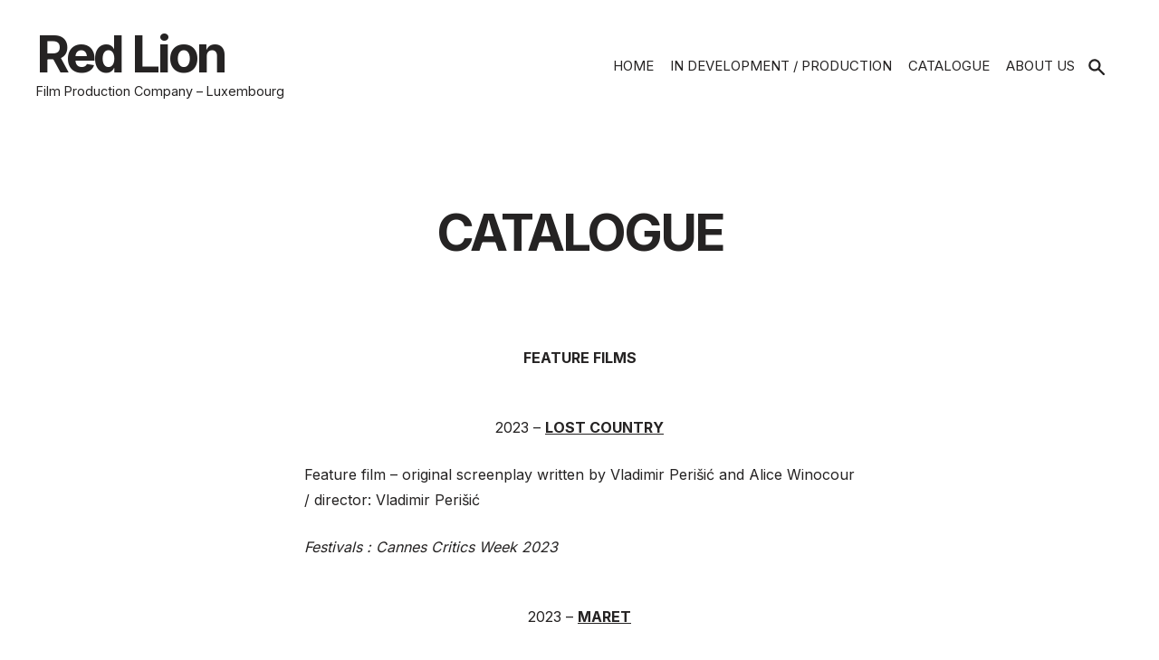

--- FILE ---
content_type: text/html; charset=UTF-8
request_url: http://redlionlux.com/les-films/
body_size: 18790
content:
<!doctype html>
<html lang="fr-FR">
<head>
	<meta charset="UTF-8">
	<meta name="viewport" content="width=device-width, initial-scale=1">
	<link rel="profile" href="https://gmpg.org/xfn/11">
	<title>CATALOGUE &#8211; Red Lion</title>
<meta name='robots' content='max-image-preview:large' />
<link rel='dns-prefetch' href='//fonts.googleapis.com' />
<link rel="alternate" type="application/rss+xml" title="Red Lion &raquo; Flux" href="http://redlionlux.com/feed/" />
<link rel="alternate" type="application/rss+xml" title="Red Lion &raquo; Flux des commentaires" href="http://redlionlux.com/comments/feed/" />
<link rel="alternate" title="oEmbed (JSON)" type="application/json+oembed" href="http://redlionlux.com/wp-json/oembed/1.0/embed?url=http%3A%2F%2Fredlionlux.com%2Fles-films%2F" />
<link rel="alternate" title="oEmbed (XML)" type="text/xml+oembed" href="http://redlionlux.com/wp-json/oembed/1.0/embed?url=http%3A%2F%2Fredlionlux.com%2Fles-films%2F&#038;format=xml" />
<style id='wp-img-auto-sizes-contain-inline-css'>
img:is([sizes=auto i],[sizes^="auto," i]){contain-intrinsic-size:3000px 1500px}
/*# sourceURL=wp-img-auto-sizes-contain-inline-css */
</style>
<style id='wp-emoji-styles-inline-css'>

	img.wp-smiley, img.emoji {
		display: inline !important;
		border: none !important;
		box-shadow: none !important;
		height: 1em !important;
		width: 1em !important;
		margin: 0 0.07em !important;
		vertical-align: -0.1em !important;
		background: none !important;
		padding: 0 !important;
	}
/*# sourceURL=wp-emoji-styles-inline-css */
</style>
<style id='wp-block-library-inline-css'>
:root{--wp-block-synced-color:#7a00df;--wp-block-synced-color--rgb:122,0,223;--wp-bound-block-color:var(--wp-block-synced-color);--wp-editor-canvas-background:#ddd;--wp-admin-theme-color:#007cba;--wp-admin-theme-color--rgb:0,124,186;--wp-admin-theme-color-darker-10:#006ba1;--wp-admin-theme-color-darker-10--rgb:0,107,160.5;--wp-admin-theme-color-darker-20:#005a87;--wp-admin-theme-color-darker-20--rgb:0,90,135;--wp-admin-border-width-focus:2px}@media (min-resolution:192dpi){:root{--wp-admin-border-width-focus:1.5px}}.wp-element-button{cursor:pointer}:root .has-very-light-gray-background-color{background-color:#eee}:root .has-very-dark-gray-background-color{background-color:#313131}:root .has-very-light-gray-color{color:#eee}:root .has-very-dark-gray-color{color:#313131}:root .has-vivid-green-cyan-to-vivid-cyan-blue-gradient-background{background:linear-gradient(135deg,#00d084,#0693e3)}:root .has-purple-crush-gradient-background{background:linear-gradient(135deg,#34e2e4,#4721fb 50%,#ab1dfe)}:root .has-hazy-dawn-gradient-background{background:linear-gradient(135deg,#faaca8,#dad0ec)}:root .has-subdued-olive-gradient-background{background:linear-gradient(135deg,#fafae1,#67a671)}:root .has-atomic-cream-gradient-background{background:linear-gradient(135deg,#fdd79a,#004a59)}:root .has-nightshade-gradient-background{background:linear-gradient(135deg,#330968,#31cdcf)}:root .has-midnight-gradient-background{background:linear-gradient(135deg,#020381,#2874fc)}:root{--wp--preset--font-size--normal:16px;--wp--preset--font-size--huge:42px}.has-regular-font-size{font-size:1em}.has-larger-font-size{font-size:2.625em}.has-normal-font-size{font-size:var(--wp--preset--font-size--normal)}.has-huge-font-size{font-size:var(--wp--preset--font-size--huge)}.has-text-align-center{text-align:center}.has-text-align-left{text-align:left}.has-text-align-right{text-align:right}.has-fit-text{white-space:nowrap!important}#end-resizable-editor-section{display:none}.aligncenter{clear:both}.items-justified-left{justify-content:flex-start}.items-justified-center{justify-content:center}.items-justified-right{justify-content:flex-end}.items-justified-space-between{justify-content:space-between}.screen-reader-text{border:0;clip-path:inset(50%);height:1px;margin:-1px;overflow:hidden;padding:0;position:absolute;width:1px;word-wrap:normal!important}.screen-reader-text:focus{background-color:#ddd;clip-path:none;color:#444;display:block;font-size:1em;height:auto;left:5px;line-height:normal;padding:15px 23px 14px;text-decoration:none;top:5px;width:auto;z-index:100000}html :where(.has-border-color){border-style:solid}html :where([style*=border-top-color]){border-top-style:solid}html :where([style*=border-right-color]){border-right-style:solid}html :where([style*=border-bottom-color]){border-bottom-style:solid}html :where([style*=border-left-color]){border-left-style:solid}html :where([style*=border-width]){border-style:solid}html :where([style*=border-top-width]){border-top-style:solid}html :where([style*=border-right-width]){border-right-style:solid}html :where([style*=border-bottom-width]){border-bottom-style:solid}html :where([style*=border-left-width]){border-left-style:solid}html :where(img[class*=wp-image-]){height:auto;max-width:100%}:where(figure){margin:0 0 1em}html :where(.is-position-sticky){--wp-admin--admin-bar--position-offset:var(--wp-admin--admin-bar--height,0px)}@media screen and (max-width:600px){html :where(.is-position-sticky){--wp-admin--admin-bar--position-offset:0px}}

/*# sourceURL=wp-block-library-inline-css */
</style><style id='wp-block-image-inline-css'>
.wp-block-image>a,.wp-block-image>figure>a{display:inline-block}.wp-block-image img{box-sizing:border-box;height:auto;max-width:100%;vertical-align:bottom}@media not (prefers-reduced-motion){.wp-block-image img.hide{visibility:hidden}.wp-block-image img.show{animation:show-content-image .4s}}.wp-block-image[style*=border-radius] img,.wp-block-image[style*=border-radius]>a{border-radius:inherit}.wp-block-image.has-custom-border img{box-sizing:border-box}.wp-block-image.aligncenter{text-align:center}.wp-block-image.alignfull>a,.wp-block-image.alignwide>a{width:100%}.wp-block-image.alignfull img,.wp-block-image.alignwide img{height:auto;width:100%}.wp-block-image .aligncenter,.wp-block-image .alignleft,.wp-block-image .alignright,.wp-block-image.aligncenter,.wp-block-image.alignleft,.wp-block-image.alignright{display:table}.wp-block-image .aligncenter>figcaption,.wp-block-image .alignleft>figcaption,.wp-block-image .alignright>figcaption,.wp-block-image.aligncenter>figcaption,.wp-block-image.alignleft>figcaption,.wp-block-image.alignright>figcaption{caption-side:bottom;display:table-caption}.wp-block-image .alignleft{float:left;margin:.5em 1em .5em 0}.wp-block-image .alignright{float:right;margin:.5em 0 .5em 1em}.wp-block-image .aligncenter{margin-left:auto;margin-right:auto}.wp-block-image :where(figcaption){margin-bottom:1em;margin-top:.5em}.wp-block-image.is-style-circle-mask img{border-radius:9999px}@supports ((-webkit-mask-image:none) or (mask-image:none)) or (-webkit-mask-image:none){.wp-block-image.is-style-circle-mask img{border-radius:0;-webkit-mask-image:url('data:image/svg+xml;utf8,<svg viewBox="0 0 100 100" xmlns="http://www.w3.org/2000/svg"><circle cx="50" cy="50" r="50"/></svg>');mask-image:url('data:image/svg+xml;utf8,<svg viewBox="0 0 100 100" xmlns="http://www.w3.org/2000/svg"><circle cx="50" cy="50" r="50"/></svg>');mask-mode:alpha;-webkit-mask-position:center;mask-position:center;-webkit-mask-repeat:no-repeat;mask-repeat:no-repeat;-webkit-mask-size:contain;mask-size:contain}}:root :where(.wp-block-image.is-style-rounded img,.wp-block-image .is-style-rounded img){border-radius:9999px}.wp-block-image figure{margin:0}.wp-lightbox-container{display:flex;flex-direction:column;position:relative}.wp-lightbox-container img{cursor:zoom-in}.wp-lightbox-container img:hover+button{opacity:1}.wp-lightbox-container button{align-items:center;backdrop-filter:blur(16px) saturate(180%);background-color:#5a5a5a40;border:none;border-radius:4px;cursor:zoom-in;display:flex;height:20px;justify-content:center;opacity:0;padding:0;position:absolute;right:16px;text-align:center;top:16px;width:20px;z-index:100}@media not (prefers-reduced-motion){.wp-lightbox-container button{transition:opacity .2s ease}}.wp-lightbox-container button:focus-visible{outline:3px auto #5a5a5a40;outline:3px auto -webkit-focus-ring-color;outline-offset:3px}.wp-lightbox-container button:hover{cursor:pointer;opacity:1}.wp-lightbox-container button:focus{opacity:1}.wp-lightbox-container button:focus,.wp-lightbox-container button:hover,.wp-lightbox-container button:not(:hover):not(:active):not(.has-background){background-color:#5a5a5a40;border:none}.wp-lightbox-overlay{box-sizing:border-box;cursor:zoom-out;height:100vh;left:0;overflow:hidden;position:fixed;top:0;visibility:hidden;width:100%;z-index:100000}.wp-lightbox-overlay .close-button{align-items:center;cursor:pointer;display:flex;justify-content:center;min-height:40px;min-width:40px;padding:0;position:absolute;right:calc(env(safe-area-inset-right) + 16px);top:calc(env(safe-area-inset-top) + 16px);z-index:5000000}.wp-lightbox-overlay .close-button:focus,.wp-lightbox-overlay .close-button:hover,.wp-lightbox-overlay .close-button:not(:hover):not(:active):not(.has-background){background:none;border:none}.wp-lightbox-overlay .lightbox-image-container{height:var(--wp--lightbox-container-height);left:50%;overflow:hidden;position:absolute;top:50%;transform:translate(-50%,-50%);transform-origin:top left;width:var(--wp--lightbox-container-width);z-index:9999999999}.wp-lightbox-overlay .wp-block-image{align-items:center;box-sizing:border-box;display:flex;height:100%;justify-content:center;margin:0;position:relative;transform-origin:0 0;width:100%;z-index:3000000}.wp-lightbox-overlay .wp-block-image img{height:var(--wp--lightbox-image-height);min-height:var(--wp--lightbox-image-height);min-width:var(--wp--lightbox-image-width);width:var(--wp--lightbox-image-width)}.wp-lightbox-overlay .wp-block-image figcaption{display:none}.wp-lightbox-overlay button{background:none;border:none}.wp-lightbox-overlay .scrim{background-color:#fff;height:100%;opacity:.9;position:absolute;width:100%;z-index:2000000}.wp-lightbox-overlay.active{visibility:visible}@media not (prefers-reduced-motion){.wp-lightbox-overlay.active{animation:turn-on-visibility .25s both}.wp-lightbox-overlay.active img{animation:turn-on-visibility .35s both}.wp-lightbox-overlay.show-closing-animation:not(.active){animation:turn-off-visibility .35s both}.wp-lightbox-overlay.show-closing-animation:not(.active) img{animation:turn-off-visibility .25s both}.wp-lightbox-overlay.zoom.active{animation:none;opacity:1;visibility:visible}.wp-lightbox-overlay.zoom.active .lightbox-image-container{animation:lightbox-zoom-in .4s}.wp-lightbox-overlay.zoom.active .lightbox-image-container img{animation:none}.wp-lightbox-overlay.zoom.active .scrim{animation:turn-on-visibility .4s forwards}.wp-lightbox-overlay.zoom.show-closing-animation:not(.active){animation:none}.wp-lightbox-overlay.zoom.show-closing-animation:not(.active) .lightbox-image-container{animation:lightbox-zoom-out .4s}.wp-lightbox-overlay.zoom.show-closing-animation:not(.active) .lightbox-image-container img{animation:none}.wp-lightbox-overlay.zoom.show-closing-animation:not(.active) .scrim{animation:turn-off-visibility .4s forwards}}@keyframes show-content-image{0%{visibility:hidden}99%{visibility:hidden}to{visibility:visible}}@keyframes turn-on-visibility{0%{opacity:0}to{opacity:1}}@keyframes turn-off-visibility{0%{opacity:1;visibility:visible}99%{opacity:0;visibility:visible}to{opacity:0;visibility:hidden}}@keyframes lightbox-zoom-in{0%{transform:translate(calc((-100vw + var(--wp--lightbox-scrollbar-width))/2 + var(--wp--lightbox-initial-left-position)),calc(-50vh + var(--wp--lightbox-initial-top-position))) scale(var(--wp--lightbox-scale))}to{transform:translate(-50%,-50%) scale(1)}}@keyframes lightbox-zoom-out{0%{transform:translate(-50%,-50%) scale(1);visibility:visible}99%{visibility:visible}to{transform:translate(calc((-100vw + var(--wp--lightbox-scrollbar-width))/2 + var(--wp--lightbox-initial-left-position)),calc(-50vh + var(--wp--lightbox-initial-top-position))) scale(var(--wp--lightbox-scale));visibility:hidden}}
/*# sourceURL=http://redlionlux.com/wp-includes/blocks/image/style.min.css */
</style>
<style id='wp-block-image-theme-inline-css'>
:root :where(.wp-block-image figcaption){color:#555;font-size:13px;text-align:center}.is-dark-theme :root :where(.wp-block-image figcaption){color:#ffffffa6}.wp-block-image{margin:0 0 1em}
/*# sourceURL=http://redlionlux.com/wp-includes/blocks/image/theme.min.css */
</style>
<style id='wp-block-embed-inline-css'>
.wp-block-embed.alignleft,.wp-block-embed.alignright,.wp-block[data-align=left]>[data-type="core/embed"],.wp-block[data-align=right]>[data-type="core/embed"]{max-width:360px;width:100%}.wp-block-embed.alignleft .wp-block-embed__wrapper,.wp-block-embed.alignright .wp-block-embed__wrapper,.wp-block[data-align=left]>[data-type="core/embed"] .wp-block-embed__wrapper,.wp-block[data-align=right]>[data-type="core/embed"] .wp-block-embed__wrapper{min-width:280px}.wp-block-cover .wp-block-embed{min-height:240px;min-width:320px}.wp-block-embed{overflow-wrap:break-word}.wp-block-embed :where(figcaption){margin-bottom:1em;margin-top:.5em}.wp-block-embed iframe{max-width:100%}.wp-block-embed__wrapper{position:relative}.wp-embed-responsive .wp-has-aspect-ratio .wp-block-embed__wrapper:before{content:"";display:block;padding-top:50%}.wp-embed-responsive .wp-has-aspect-ratio iframe{bottom:0;height:100%;left:0;position:absolute;right:0;top:0;width:100%}.wp-embed-responsive .wp-embed-aspect-21-9 .wp-block-embed__wrapper:before{padding-top:42.85%}.wp-embed-responsive .wp-embed-aspect-18-9 .wp-block-embed__wrapper:before{padding-top:50%}.wp-embed-responsive .wp-embed-aspect-16-9 .wp-block-embed__wrapper:before{padding-top:56.25%}.wp-embed-responsive .wp-embed-aspect-4-3 .wp-block-embed__wrapper:before{padding-top:75%}.wp-embed-responsive .wp-embed-aspect-1-1 .wp-block-embed__wrapper:before{padding-top:100%}.wp-embed-responsive .wp-embed-aspect-9-16 .wp-block-embed__wrapper:before{padding-top:177.77%}.wp-embed-responsive .wp-embed-aspect-1-2 .wp-block-embed__wrapper:before{padding-top:200%}
/*# sourceURL=http://redlionlux.com/wp-includes/blocks/embed/style.min.css */
</style>
<style id='wp-block-embed-theme-inline-css'>
.wp-block-embed :where(figcaption){color:#555;font-size:13px;text-align:center}.is-dark-theme .wp-block-embed :where(figcaption){color:#ffffffa6}.wp-block-embed{margin:0 0 1em}
/*# sourceURL=http://redlionlux.com/wp-includes/blocks/embed/theme.min.css */
</style>
<style id='wp-block-paragraph-inline-css'>
.is-small-text{font-size:.875em}.is-regular-text{font-size:1em}.is-large-text{font-size:2.25em}.is-larger-text{font-size:3em}.has-drop-cap:not(:focus):first-letter{float:left;font-size:8.4em;font-style:normal;font-weight:100;line-height:.68;margin:.05em .1em 0 0;text-transform:uppercase}body.rtl .has-drop-cap:not(:focus):first-letter{float:none;margin-left:.1em}p.has-drop-cap.has-background{overflow:hidden}:root :where(p.has-background){padding:1.25em 2.375em}:where(p.has-text-color:not(.has-link-color)) a{color:inherit}p.has-text-align-left[style*="writing-mode:vertical-lr"],p.has-text-align-right[style*="writing-mode:vertical-rl"]{rotate:180deg}
/*# sourceURL=http://redlionlux.com/wp-includes/blocks/paragraph/style.min.css */
</style>
<style id='wp-block-separator-inline-css'>
@charset "UTF-8";.wp-block-separator{border:none;border-top:2px solid}:root :where(.wp-block-separator.is-style-dots){height:auto;line-height:1;text-align:center}:root :where(.wp-block-separator.is-style-dots):before{color:currentColor;content:"···";font-family:serif;font-size:1.5em;letter-spacing:2em;padding-left:2em}.wp-block-separator.is-style-dots{background:none!important;border:none!important}
/*# sourceURL=http://redlionlux.com/wp-includes/blocks/separator/style.min.css */
</style>
<style id='wp-block-separator-theme-inline-css'>
.wp-block-separator.has-css-opacity{opacity:.4}.wp-block-separator{border:none;border-bottom:2px solid;margin-left:auto;margin-right:auto}.wp-block-separator.has-alpha-channel-opacity{opacity:1}.wp-block-separator:not(.is-style-wide):not(.is-style-dots){width:100px}.wp-block-separator.has-background:not(.is-style-dots){border-bottom:none;height:1px}.wp-block-separator.has-background:not(.is-style-wide):not(.is-style-dots){height:2px}
/*# sourceURL=http://redlionlux.com/wp-includes/blocks/separator/theme.min.css */
</style>
<style id='wp-block-social-links-inline-css'>
.wp-block-social-links{background:none;box-sizing:border-box;margin-left:0;padding-left:0;padding-right:0;text-indent:0}.wp-block-social-links .wp-social-link a,.wp-block-social-links .wp-social-link a:hover{border-bottom:0;box-shadow:none;text-decoration:none}.wp-block-social-links .wp-social-link svg{height:1em;width:1em}.wp-block-social-links .wp-social-link span:not(.screen-reader-text){font-size:.65em;margin-left:.5em;margin-right:.5em}.wp-block-social-links.has-small-icon-size{font-size:16px}.wp-block-social-links,.wp-block-social-links.has-normal-icon-size{font-size:24px}.wp-block-social-links.has-large-icon-size{font-size:36px}.wp-block-social-links.has-huge-icon-size{font-size:48px}.wp-block-social-links.aligncenter{display:flex;justify-content:center}.wp-block-social-links.alignright{justify-content:flex-end}.wp-block-social-link{border-radius:9999px;display:block}@media not (prefers-reduced-motion){.wp-block-social-link{transition:transform .1s ease}}.wp-block-social-link{height:auto}.wp-block-social-link a{align-items:center;display:flex;line-height:0}.wp-block-social-link:hover{transform:scale(1.1)}.wp-block-social-links .wp-block-social-link.wp-social-link{display:inline-block;margin:0;padding:0}.wp-block-social-links .wp-block-social-link.wp-social-link .wp-block-social-link-anchor,.wp-block-social-links .wp-block-social-link.wp-social-link .wp-block-social-link-anchor svg,.wp-block-social-links .wp-block-social-link.wp-social-link .wp-block-social-link-anchor:active,.wp-block-social-links .wp-block-social-link.wp-social-link .wp-block-social-link-anchor:hover,.wp-block-social-links .wp-block-social-link.wp-social-link .wp-block-social-link-anchor:visited{color:currentColor;fill:currentColor}:where(.wp-block-social-links:not(.is-style-logos-only)) .wp-social-link{background-color:#f0f0f0;color:#444}:where(.wp-block-social-links:not(.is-style-logos-only)) .wp-social-link-amazon{background-color:#f90;color:#fff}:where(.wp-block-social-links:not(.is-style-logos-only)) .wp-social-link-bandcamp{background-color:#1ea0c3;color:#fff}:where(.wp-block-social-links:not(.is-style-logos-only)) .wp-social-link-behance{background-color:#0757fe;color:#fff}:where(.wp-block-social-links:not(.is-style-logos-only)) .wp-social-link-bluesky{background-color:#0a7aff;color:#fff}:where(.wp-block-social-links:not(.is-style-logos-only)) .wp-social-link-codepen{background-color:#1e1f26;color:#fff}:where(.wp-block-social-links:not(.is-style-logos-only)) .wp-social-link-deviantart{background-color:#02e49b;color:#fff}:where(.wp-block-social-links:not(.is-style-logos-only)) .wp-social-link-discord{background-color:#5865f2;color:#fff}:where(.wp-block-social-links:not(.is-style-logos-only)) .wp-social-link-dribbble{background-color:#e94c89;color:#fff}:where(.wp-block-social-links:not(.is-style-logos-only)) .wp-social-link-dropbox{background-color:#4280ff;color:#fff}:where(.wp-block-social-links:not(.is-style-logos-only)) .wp-social-link-etsy{background-color:#f45800;color:#fff}:where(.wp-block-social-links:not(.is-style-logos-only)) .wp-social-link-facebook{background-color:#0866ff;color:#fff}:where(.wp-block-social-links:not(.is-style-logos-only)) .wp-social-link-fivehundredpx{background-color:#000;color:#fff}:where(.wp-block-social-links:not(.is-style-logos-only)) .wp-social-link-flickr{background-color:#0461dd;color:#fff}:where(.wp-block-social-links:not(.is-style-logos-only)) .wp-social-link-foursquare{background-color:#e65678;color:#fff}:where(.wp-block-social-links:not(.is-style-logos-only)) .wp-social-link-github{background-color:#24292d;color:#fff}:where(.wp-block-social-links:not(.is-style-logos-only)) .wp-social-link-goodreads{background-color:#eceadd;color:#382110}:where(.wp-block-social-links:not(.is-style-logos-only)) .wp-social-link-google{background-color:#ea4434;color:#fff}:where(.wp-block-social-links:not(.is-style-logos-only)) .wp-social-link-gravatar{background-color:#1d4fc4;color:#fff}:where(.wp-block-social-links:not(.is-style-logos-only)) .wp-social-link-instagram{background-color:#f00075;color:#fff}:where(.wp-block-social-links:not(.is-style-logos-only)) .wp-social-link-lastfm{background-color:#e21b24;color:#fff}:where(.wp-block-social-links:not(.is-style-logos-only)) .wp-social-link-linkedin{background-color:#0d66c2;color:#fff}:where(.wp-block-social-links:not(.is-style-logos-only)) .wp-social-link-mastodon{background-color:#3288d4;color:#fff}:where(.wp-block-social-links:not(.is-style-logos-only)) .wp-social-link-medium{background-color:#000;color:#fff}:where(.wp-block-social-links:not(.is-style-logos-only)) .wp-social-link-meetup{background-color:#f6405f;color:#fff}:where(.wp-block-social-links:not(.is-style-logos-only)) .wp-social-link-patreon{background-color:#000;color:#fff}:where(.wp-block-social-links:not(.is-style-logos-only)) .wp-social-link-pinterest{background-color:#e60122;color:#fff}:where(.wp-block-social-links:not(.is-style-logos-only)) .wp-social-link-pocket{background-color:#ef4155;color:#fff}:where(.wp-block-social-links:not(.is-style-logos-only)) .wp-social-link-reddit{background-color:#ff4500;color:#fff}:where(.wp-block-social-links:not(.is-style-logos-only)) .wp-social-link-skype{background-color:#0478d7;color:#fff}:where(.wp-block-social-links:not(.is-style-logos-only)) .wp-social-link-snapchat{background-color:#fefc00;color:#fff;stroke:#000}:where(.wp-block-social-links:not(.is-style-logos-only)) .wp-social-link-soundcloud{background-color:#ff5600;color:#fff}:where(.wp-block-social-links:not(.is-style-logos-only)) .wp-social-link-spotify{background-color:#1bd760;color:#fff}:where(.wp-block-social-links:not(.is-style-logos-only)) .wp-social-link-telegram{background-color:#2aabee;color:#fff}:where(.wp-block-social-links:not(.is-style-logos-only)) .wp-social-link-threads{background-color:#000;color:#fff}:where(.wp-block-social-links:not(.is-style-logos-only)) .wp-social-link-tiktok{background-color:#000;color:#fff}:where(.wp-block-social-links:not(.is-style-logos-only)) .wp-social-link-tumblr{background-color:#011835;color:#fff}:where(.wp-block-social-links:not(.is-style-logos-only)) .wp-social-link-twitch{background-color:#6440a4;color:#fff}:where(.wp-block-social-links:not(.is-style-logos-only)) .wp-social-link-twitter{background-color:#1da1f2;color:#fff}:where(.wp-block-social-links:not(.is-style-logos-only)) .wp-social-link-vimeo{background-color:#1eb7ea;color:#fff}:where(.wp-block-social-links:not(.is-style-logos-only)) .wp-social-link-vk{background-color:#4680c2;color:#fff}:where(.wp-block-social-links:not(.is-style-logos-only)) .wp-social-link-wordpress{background-color:#3499cd;color:#fff}:where(.wp-block-social-links:not(.is-style-logos-only)) .wp-social-link-whatsapp{background-color:#25d366;color:#fff}:where(.wp-block-social-links:not(.is-style-logos-only)) .wp-social-link-x{background-color:#000;color:#fff}:where(.wp-block-social-links:not(.is-style-logos-only)) .wp-social-link-yelp{background-color:#d32422;color:#fff}:where(.wp-block-social-links:not(.is-style-logos-only)) .wp-social-link-youtube{background-color:red;color:#fff}:where(.wp-block-social-links.is-style-logos-only) .wp-social-link{background:none}:where(.wp-block-social-links.is-style-logos-only) .wp-social-link svg{height:1.25em;width:1.25em}:where(.wp-block-social-links.is-style-logos-only) .wp-social-link-amazon{color:#f90}:where(.wp-block-social-links.is-style-logos-only) .wp-social-link-bandcamp{color:#1ea0c3}:where(.wp-block-social-links.is-style-logos-only) .wp-social-link-behance{color:#0757fe}:where(.wp-block-social-links.is-style-logos-only) .wp-social-link-bluesky{color:#0a7aff}:where(.wp-block-social-links.is-style-logos-only) .wp-social-link-codepen{color:#1e1f26}:where(.wp-block-social-links.is-style-logos-only) .wp-social-link-deviantart{color:#02e49b}:where(.wp-block-social-links.is-style-logos-only) .wp-social-link-discord{color:#5865f2}:where(.wp-block-social-links.is-style-logos-only) .wp-social-link-dribbble{color:#e94c89}:where(.wp-block-social-links.is-style-logos-only) .wp-social-link-dropbox{color:#4280ff}:where(.wp-block-social-links.is-style-logos-only) .wp-social-link-etsy{color:#f45800}:where(.wp-block-social-links.is-style-logos-only) .wp-social-link-facebook{color:#0866ff}:where(.wp-block-social-links.is-style-logos-only) .wp-social-link-fivehundredpx{color:#000}:where(.wp-block-social-links.is-style-logos-only) .wp-social-link-flickr{color:#0461dd}:where(.wp-block-social-links.is-style-logos-only) .wp-social-link-foursquare{color:#e65678}:where(.wp-block-social-links.is-style-logos-only) .wp-social-link-github{color:#24292d}:where(.wp-block-social-links.is-style-logos-only) .wp-social-link-goodreads{color:#382110}:where(.wp-block-social-links.is-style-logos-only) .wp-social-link-google{color:#ea4434}:where(.wp-block-social-links.is-style-logos-only) .wp-social-link-gravatar{color:#1d4fc4}:where(.wp-block-social-links.is-style-logos-only) .wp-social-link-instagram{color:#f00075}:where(.wp-block-social-links.is-style-logos-only) .wp-social-link-lastfm{color:#e21b24}:where(.wp-block-social-links.is-style-logos-only) .wp-social-link-linkedin{color:#0d66c2}:where(.wp-block-social-links.is-style-logos-only) .wp-social-link-mastodon{color:#3288d4}:where(.wp-block-social-links.is-style-logos-only) .wp-social-link-medium{color:#000}:where(.wp-block-social-links.is-style-logos-only) .wp-social-link-meetup{color:#f6405f}:where(.wp-block-social-links.is-style-logos-only) .wp-social-link-patreon{color:#000}:where(.wp-block-social-links.is-style-logos-only) .wp-social-link-pinterest{color:#e60122}:where(.wp-block-social-links.is-style-logos-only) .wp-social-link-pocket{color:#ef4155}:where(.wp-block-social-links.is-style-logos-only) .wp-social-link-reddit{color:#ff4500}:where(.wp-block-social-links.is-style-logos-only) .wp-social-link-skype{color:#0478d7}:where(.wp-block-social-links.is-style-logos-only) .wp-social-link-snapchat{color:#fff;stroke:#000}:where(.wp-block-social-links.is-style-logos-only) .wp-social-link-soundcloud{color:#ff5600}:where(.wp-block-social-links.is-style-logos-only) .wp-social-link-spotify{color:#1bd760}:where(.wp-block-social-links.is-style-logos-only) .wp-social-link-telegram{color:#2aabee}:where(.wp-block-social-links.is-style-logos-only) .wp-social-link-threads{color:#000}:where(.wp-block-social-links.is-style-logos-only) .wp-social-link-tiktok{color:#000}:where(.wp-block-social-links.is-style-logos-only) .wp-social-link-tumblr{color:#011835}:where(.wp-block-social-links.is-style-logos-only) .wp-social-link-twitch{color:#6440a4}:where(.wp-block-social-links.is-style-logos-only) .wp-social-link-twitter{color:#1da1f2}:where(.wp-block-social-links.is-style-logos-only) .wp-social-link-vimeo{color:#1eb7ea}:where(.wp-block-social-links.is-style-logos-only) .wp-social-link-vk{color:#4680c2}:where(.wp-block-social-links.is-style-logos-only) .wp-social-link-whatsapp{color:#25d366}:where(.wp-block-social-links.is-style-logos-only) .wp-social-link-wordpress{color:#3499cd}:where(.wp-block-social-links.is-style-logos-only) .wp-social-link-x{color:#000}:where(.wp-block-social-links.is-style-logos-only) .wp-social-link-yelp{color:#d32422}:where(.wp-block-social-links.is-style-logos-only) .wp-social-link-youtube{color:red}.wp-block-social-links.is-style-pill-shape .wp-social-link{width:auto}:root :where(.wp-block-social-links .wp-social-link a){padding:.25em}:root :where(.wp-block-social-links.is-style-logos-only .wp-social-link a){padding:0}:root :where(.wp-block-social-links.is-style-pill-shape .wp-social-link a){padding-left:.6666666667em;padding-right:.6666666667em}.wp-block-social-links:not(.has-icon-color):not(.has-icon-background-color) .wp-social-link-snapchat .wp-block-social-link-label{color:#000}
/*# sourceURL=http://redlionlux.com/wp-includes/blocks/social-links/style.min.css */
</style>
<style id='wp-block-spacer-inline-css'>
.wp-block-spacer{clear:both}
/*# sourceURL=http://redlionlux.com/wp-includes/blocks/spacer/style.min.css */
</style>
<style id='global-styles-inline-css'>
:root{--wp--preset--aspect-ratio--square: 1;--wp--preset--aspect-ratio--4-3: 4/3;--wp--preset--aspect-ratio--3-4: 3/4;--wp--preset--aspect-ratio--3-2: 3/2;--wp--preset--aspect-ratio--2-3: 2/3;--wp--preset--aspect-ratio--16-9: 16/9;--wp--preset--aspect-ratio--9-16: 9/16;--wp--preset--color--black: #000000;--wp--preset--color--cyan-bluish-gray: #abb8c3;--wp--preset--color--white: #ffffff;--wp--preset--color--pale-pink: #f78da7;--wp--preset--color--vivid-red: #cf2e2e;--wp--preset--color--luminous-vivid-orange: #ff6900;--wp--preset--color--luminous-vivid-amber: #fcb900;--wp--preset--color--light-green-cyan: #7bdcb5;--wp--preset--color--vivid-green-cyan: #00d084;--wp--preset--color--pale-cyan-blue: #8ed1fc;--wp--preset--color--vivid-cyan-blue: #0693e3;--wp--preset--color--vivid-purple: #9b51e0;--wp--preset--gradient--vivid-cyan-blue-to-vivid-purple: linear-gradient(135deg,rgb(6,147,227) 0%,rgb(155,81,224) 100%);--wp--preset--gradient--light-green-cyan-to-vivid-green-cyan: linear-gradient(135deg,rgb(122,220,180) 0%,rgb(0,208,130) 100%);--wp--preset--gradient--luminous-vivid-amber-to-luminous-vivid-orange: linear-gradient(135deg,rgb(252,185,0) 0%,rgb(255,105,0) 100%);--wp--preset--gradient--luminous-vivid-orange-to-vivid-red: linear-gradient(135deg,rgb(255,105,0) 0%,rgb(207,46,46) 100%);--wp--preset--gradient--very-light-gray-to-cyan-bluish-gray: linear-gradient(135deg,rgb(238,238,238) 0%,rgb(169,184,195) 100%);--wp--preset--gradient--cool-to-warm-spectrum: linear-gradient(135deg,rgb(74,234,220) 0%,rgb(151,120,209) 20%,rgb(207,42,186) 40%,rgb(238,44,130) 60%,rgb(251,105,98) 80%,rgb(254,248,76) 100%);--wp--preset--gradient--blush-light-purple: linear-gradient(135deg,rgb(255,206,236) 0%,rgb(152,150,240) 100%);--wp--preset--gradient--blush-bordeaux: linear-gradient(135deg,rgb(254,205,165) 0%,rgb(254,45,45) 50%,rgb(107,0,62) 100%);--wp--preset--gradient--luminous-dusk: linear-gradient(135deg,rgb(255,203,112) 0%,rgb(199,81,192) 50%,rgb(65,88,208) 100%);--wp--preset--gradient--pale-ocean: linear-gradient(135deg,rgb(255,245,203) 0%,rgb(182,227,212) 50%,rgb(51,167,181) 100%);--wp--preset--gradient--electric-grass: linear-gradient(135deg,rgb(202,248,128) 0%,rgb(113,206,126) 100%);--wp--preset--gradient--midnight: linear-gradient(135deg,rgb(2,3,129) 0%,rgb(40,116,252) 100%);--wp--preset--font-size--small: 13px;--wp--preset--font-size--medium: 20px;--wp--preset--font-size--large: 36px;--wp--preset--font-size--x-large: 42px;--wp--preset--spacing--20: 0.44rem;--wp--preset--spacing--30: 0.67rem;--wp--preset--spacing--40: 1rem;--wp--preset--spacing--50: 1.5rem;--wp--preset--spacing--60: 2.25rem;--wp--preset--spacing--70: 3.38rem;--wp--preset--spacing--80: 5.06rem;--wp--preset--shadow--natural: 6px 6px 9px rgba(0, 0, 0, 0.2);--wp--preset--shadow--deep: 12px 12px 50px rgba(0, 0, 0, 0.4);--wp--preset--shadow--sharp: 6px 6px 0px rgba(0, 0, 0, 0.2);--wp--preset--shadow--outlined: 6px 6px 0px -3px rgb(255, 255, 255), 6px 6px rgb(0, 0, 0);--wp--preset--shadow--crisp: 6px 6px 0px rgb(0, 0, 0);}:where(.is-layout-flex){gap: 0.5em;}:where(.is-layout-grid){gap: 0.5em;}body .is-layout-flex{display: flex;}.is-layout-flex{flex-wrap: wrap;align-items: center;}.is-layout-flex > :is(*, div){margin: 0;}body .is-layout-grid{display: grid;}.is-layout-grid > :is(*, div){margin: 0;}:where(.wp-block-columns.is-layout-flex){gap: 2em;}:where(.wp-block-columns.is-layout-grid){gap: 2em;}:where(.wp-block-post-template.is-layout-flex){gap: 1.25em;}:where(.wp-block-post-template.is-layout-grid){gap: 1.25em;}.has-black-color{color: var(--wp--preset--color--black) !important;}.has-cyan-bluish-gray-color{color: var(--wp--preset--color--cyan-bluish-gray) !important;}.has-white-color{color: var(--wp--preset--color--white) !important;}.has-pale-pink-color{color: var(--wp--preset--color--pale-pink) !important;}.has-vivid-red-color{color: var(--wp--preset--color--vivid-red) !important;}.has-luminous-vivid-orange-color{color: var(--wp--preset--color--luminous-vivid-orange) !important;}.has-luminous-vivid-amber-color{color: var(--wp--preset--color--luminous-vivid-amber) !important;}.has-light-green-cyan-color{color: var(--wp--preset--color--light-green-cyan) !important;}.has-vivid-green-cyan-color{color: var(--wp--preset--color--vivid-green-cyan) !important;}.has-pale-cyan-blue-color{color: var(--wp--preset--color--pale-cyan-blue) !important;}.has-vivid-cyan-blue-color{color: var(--wp--preset--color--vivid-cyan-blue) !important;}.has-vivid-purple-color{color: var(--wp--preset--color--vivid-purple) !important;}.has-black-background-color{background-color: var(--wp--preset--color--black) !important;}.has-cyan-bluish-gray-background-color{background-color: var(--wp--preset--color--cyan-bluish-gray) !important;}.has-white-background-color{background-color: var(--wp--preset--color--white) !important;}.has-pale-pink-background-color{background-color: var(--wp--preset--color--pale-pink) !important;}.has-vivid-red-background-color{background-color: var(--wp--preset--color--vivid-red) !important;}.has-luminous-vivid-orange-background-color{background-color: var(--wp--preset--color--luminous-vivid-orange) !important;}.has-luminous-vivid-amber-background-color{background-color: var(--wp--preset--color--luminous-vivid-amber) !important;}.has-light-green-cyan-background-color{background-color: var(--wp--preset--color--light-green-cyan) !important;}.has-vivid-green-cyan-background-color{background-color: var(--wp--preset--color--vivid-green-cyan) !important;}.has-pale-cyan-blue-background-color{background-color: var(--wp--preset--color--pale-cyan-blue) !important;}.has-vivid-cyan-blue-background-color{background-color: var(--wp--preset--color--vivid-cyan-blue) !important;}.has-vivid-purple-background-color{background-color: var(--wp--preset--color--vivid-purple) !important;}.has-black-border-color{border-color: var(--wp--preset--color--black) !important;}.has-cyan-bluish-gray-border-color{border-color: var(--wp--preset--color--cyan-bluish-gray) !important;}.has-white-border-color{border-color: var(--wp--preset--color--white) !important;}.has-pale-pink-border-color{border-color: var(--wp--preset--color--pale-pink) !important;}.has-vivid-red-border-color{border-color: var(--wp--preset--color--vivid-red) !important;}.has-luminous-vivid-orange-border-color{border-color: var(--wp--preset--color--luminous-vivid-orange) !important;}.has-luminous-vivid-amber-border-color{border-color: var(--wp--preset--color--luminous-vivid-amber) !important;}.has-light-green-cyan-border-color{border-color: var(--wp--preset--color--light-green-cyan) !important;}.has-vivid-green-cyan-border-color{border-color: var(--wp--preset--color--vivid-green-cyan) !important;}.has-pale-cyan-blue-border-color{border-color: var(--wp--preset--color--pale-cyan-blue) !important;}.has-vivid-cyan-blue-border-color{border-color: var(--wp--preset--color--vivid-cyan-blue) !important;}.has-vivid-purple-border-color{border-color: var(--wp--preset--color--vivid-purple) !important;}.has-vivid-cyan-blue-to-vivid-purple-gradient-background{background: var(--wp--preset--gradient--vivid-cyan-blue-to-vivid-purple) !important;}.has-light-green-cyan-to-vivid-green-cyan-gradient-background{background: var(--wp--preset--gradient--light-green-cyan-to-vivid-green-cyan) !important;}.has-luminous-vivid-amber-to-luminous-vivid-orange-gradient-background{background: var(--wp--preset--gradient--luminous-vivid-amber-to-luminous-vivid-orange) !important;}.has-luminous-vivid-orange-to-vivid-red-gradient-background{background: var(--wp--preset--gradient--luminous-vivid-orange-to-vivid-red) !important;}.has-very-light-gray-to-cyan-bluish-gray-gradient-background{background: var(--wp--preset--gradient--very-light-gray-to-cyan-bluish-gray) !important;}.has-cool-to-warm-spectrum-gradient-background{background: var(--wp--preset--gradient--cool-to-warm-spectrum) !important;}.has-blush-light-purple-gradient-background{background: var(--wp--preset--gradient--blush-light-purple) !important;}.has-blush-bordeaux-gradient-background{background: var(--wp--preset--gradient--blush-bordeaux) !important;}.has-luminous-dusk-gradient-background{background: var(--wp--preset--gradient--luminous-dusk) !important;}.has-pale-ocean-gradient-background{background: var(--wp--preset--gradient--pale-ocean) !important;}.has-electric-grass-gradient-background{background: var(--wp--preset--gradient--electric-grass) !important;}.has-midnight-gradient-background{background: var(--wp--preset--gradient--midnight) !important;}.has-small-font-size{font-size: var(--wp--preset--font-size--small) !important;}.has-medium-font-size{font-size: var(--wp--preset--font-size--medium) !important;}.has-large-font-size{font-size: var(--wp--preset--font-size--large) !important;}.has-x-large-font-size{font-size: var(--wp--preset--font-size--x-large) !important;}
/*# sourceURL=global-styles-inline-css */
</style>

<style id='classic-theme-styles-inline-css'>
/*! This file is auto-generated */
.wp-block-button__link{color:#fff;background-color:#32373c;border-radius:9999px;box-shadow:none;text-decoration:none;padding:calc(.667em + 2px) calc(1.333em + 2px);font-size:1.125em}.wp-block-file__button{background:#32373c;color:#fff;text-decoration:none}
/*# sourceURL=/wp-includes/css/classic-themes.min.css */
</style>
<link rel='stylesheet' id='kiyono_google_fonts-css' href='https://fonts.googleapis.com/css2?family=Inter%3Awght%40300%3B400%3B500%3B700%3B800&#038;display=swap&#038;ver=1.3' media='all' />
<link rel='stylesheet' id='kiyono_style-css' href='http://redlionlux.com/wp-content/themes/kiyono/style.css?ver=1.3' media='all' />
<link rel='stylesheet' id='easy_table_style-css' href='http://redlionlux.com/wp-content/plugins/easy-table/themes/default/style.css?ver=1.8' media='all' />
<link rel="https://api.w.org/" href="http://redlionlux.com/wp-json/" /><link rel="alternate" title="JSON" type="application/json" href="http://redlionlux.com/wp-json/wp/v2/pages/56" /><link rel="EditURI" type="application/rsd+xml" title="RSD" href="http://redlionlux.com/xmlrpc.php?rsd" />
<meta name="generator" content="WordPress 6.9" />
<link rel="canonical" href="http://redlionlux.com/les-films/" />
<link rel='shortlink' href='http://redlionlux.com/?p=56' />

        <script type="text/javascript">
            var jQueryMigrateHelperHasSentDowngrade = false;

			window.onerror = function( msg, url, line, col, error ) {
				// Break out early, do not processing if a downgrade reqeust was already sent.
				if ( jQueryMigrateHelperHasSentDowngrade ) {
					return true;
                }

				var xhr = new XMLHttpRequest();
				var nonce = '3f25d4b6a5';
				var jQueryFunctions = [
					'andSelf',
					'browser',
					'live',
					'boxModel',
					'support.boxModel',
					'size',
					'swap',
					'clean',
					'sub',
                ];
				var match_pattern = /\)\.(.+?) is not a function/;
                var erroredFunction = msg.match( match_pattern );

                // If there was no matching functions, do not try to downgrade.
                if ( null === erroredFunction || typeof erroredFunction !== 'object' || typeof erroredFunction[1] === "undefined" || -1 === jQueryFunctions.indexOf( erroredFunction[1] ) ) {
                    return true;
                }

                // Set that we've now attempted a downgrade request.
                jQueryMigrateHelperHasSentDowngrade = true;

				xhr.open( 'POST', 'http://redlionlux.com/wp-admin/admin-ajax.php' );
				xhr.setRequestHeader( 'Content-Type', 'application/x-www-form-urlencoded' );
				xhr.onload = function () {
					var response,
                        reload = false;

					if ( 200 === xhr.status ) {
                        try {
                        	response = JSON.parse( xhr.response );

                        	reload = response.data.reload;
                        } catch ( e ) {
                        	reload = false;
                        }
                    }

					// Automatically reload the page if a deprecation caused an automatic downgrade, ensure visitors get the best possible experience.
					if ( reload ) {
						location.reload();
                    }
				};

				xhr.send( encodeURI( 'action=jquery-migrate-downgrade-version&_wpnonce=' + nonce ) );

				// Suppress error alerts in older browsers
				return true;
			}
        </script>

		<link rel="icon" href="http://redlionlux.com/wp-content/uploads/2022/05/cropped-Red-Lion_logo_vertical_red_sRGB-32x32.png" sizes="32x32" />
<link rel="icon" href="http://redlionlux.com/wp-content/uploads/2022/05/cropped-Red-Lion_logo_vertical_red_sRGB-192x192.png" sizes="192x192" />
<link rel="apple-touch-icon" href="http://redlionlux.com/wp-content/uploads/2022/05/cropped-Red-Lion_logo_vertical_red_sRGB-180x180.png" />
<meta name="msapplication-TileImage" content="http://redlionlux.com/wp-content/uploads/2022/05/cropped-Red-Lion_logo_vertical_red_sRGB-270x270.png" />

  
</head>

<body class="wp-singular page-template page-template-page-templates page-template-full-width-page page-template-page-templatesfull-width-page-php page page-id-56 wp-theme-kiyono has-search-nav">

	
<div id="page" class="site">

  <a class="skip-link screen-reader-text" href="#primary">
    Aller au contenu  </a>

  
      <header id="masthead" class="site-header">
          <div class="container">


          
<div class="site-branding">



	
		<div class="site-title-and-description">
			<div class="site-title big-title ">
				<a id="site-name"  href="http://redlionlux.com/" rel="home">Red Lion</a>
		</div>
		

				
				<p class="site-description">
					Film Production Company &#8211; Luxembourg				</p>

		</div><!-- .site-title-and-description -->

	
</div><!-- .site-branding -->
            <nav id="site-navigation" class="primary-navigation" role="navigation" aria-label="Menu principal">
      
              

              <div class="menu-button-container">
  <button id="primary-mobile-menu" class="button" aria-controls="primary-menu-list" aria-expanded="false">
  <span class='visuallyhidden'>Bouton de navigation</span>
    <div class="navbar-toggle" title="Menu">
      <div class="bar1"></div>
      <div class="bar2"></div>
      <div class="bar3"></div>
    </div>
  </button>
</div>

<div class="primary-menu-container"><ul id="primary-menu-list" class="menu-wrapper"><li id="menu-item-426" class="menu-item menu-item-type-custom menu-item-object-custom menu-item-home menu-item-426"><a href="http://redlionlux.com">HOME</a></li>
<li id="menu-item-533" class="menu-item menu-item-type-post_type menu-item-object-page menu-item-533"><a href="http://redlionlux.com/in-development-production/">IN DEVELOPMENT / PRODUCTION</a></li>
<li id="menu-item-445" class="menu-item menu-item-type-post_type menu-item-object-page current-menu-item page_item page-item-56 current_page_item menu-item-445"><a href="http://redlionlux.com/les-films/" aria-current="page">CATALOGUE</a></li>
<li id="menu-item-14" class="menu-item menu-item-type-post_type menu-item-object-page menu-item-14"><a href="http://redlionlux.com/la-societe/">ABOUT US</a></li>
</ul></div>
</nav><!-- #site-navigation -->

                
                  <button id="btn" class="searchDialogBtn" type="button" value="Ouvrir la recherche" aria-expanded="false" >
                      <span class="visuallyhidden">Ouvrir la recherche</span>
                      <svg class="svg-icon" width="20" height="20" aria-hidden="true" role="img" focusable="false" xmlns="http://www.w3.org/2000/svg" viewBox="0 0 18 18" fill="currentColor"><path fill-rule="evenodd" d="M8 4a4 4 0 100 8 4 4 0 000-8zM2 8a6 6 0 1110.89 3.476l4.817 4.817a1 1 0 01-1.414 1.414l-4.816-4.816A6 6 0 012 8z" clip-rule="evenodd" /></svg>                  </button> 

                  <div class="dialog" role="dialog">
                      <div class="dialog__window">
                        
<div class="search-form"> 

    <form method="get" id="searchform" class="searchform" action="http://redlionlux.com/">
        
        <label for="search-form-1">
            <span class="visuallyhidden">Rechercher</span>
        </label>
        <input 
            type="search" 
            class="search-field" 
            id="search-form-1" 
            placeholder="Rechercher" 
            value=""
            name="s" 
        />
        <button type="submit" class="search-btn" value="Envoyer la recherche" aria-label="Bouton d‘envoi de la recherche" >
            <span class="visuallyhidden">Envoyer la recherche</span>
            <svg class="svg-icon" width="20" height="20" aria-hidden="true" role="img" focusable="false" xmlns="http://www.w3.org/2000/svg" class="h-6 w-6" fill="none" viewBox="0 0 24 24" stroke="currentColor"><path stroke-linecap="round" stroke-linejoin="round" stroke-width="2" d="M21 21l-6-6m2-5a7 7 0 11-14 0 7 7 0 0114 0z" /></svg>        </button>
       
    </form>

    <button class="search-close button" value="Fermer le formulaire de recherche" aria-label="Fermer le formulaire de recherche" >
        <span class="visuallyhidden">Fermer le formulaire de recherche</span>
        <svg class="svg-icon" width="20" height="20" aria-hidden="true" role="img" focusable="false" xmlns="http://www.w3.org/2000/svg" class="h-5 w-5" viewBox="0 0 20 20" fill="currentColor"><path fill-rule="evenodd" d="M4.293 4.293a1 1 0 011.414 0L10 8.586l4.293-4.293a1 1 0 111.414 1.414L11.414 10l4.293 4.293a1 1 0 01-1.414 1.414L10 11.414l-4.293 4.293a1 1 0 01-1.414-1.414L8.586 10 4.293 5.707a1 1 0 010-1.414z" clip-rule="evenodd" /></svg>    
    </button>

</div>
                    </div>
                    <div class="dialog__mask"></div>
                  </div>

                
            </nav>
          </div>
        </header>  

      
  




<main id="primary" class="site-main" >
  
            <div class="container">
                  </div>
        <article id="post-56" class="post-56 page type-page status-publish hentry">

	
	<header class="entry-header">
    <div class="container text-center">
			<h1 class="entry-title">CATALOGUE</h1>		</div>
	</header>

	<div class="block-container-inner has-text-centered">
		<div class="entry-content">
			
<p class="has-text-align-center"><strong>FEATURE FILMS</strong></p>



<div style="height:9px" aria-hidden="true" class="wp-block-spacer"></div>



<p class="has-text-align-center">2023 &#8211; <a href="http://redlionlux.com/lost-country/"><strong>LOST COUNTRY</strong></a></p>



<p>Feature film – original screenplay written by Vladimir Perišić and Alice Winocour / director: Vladimir Perišić</p>



<p><em>Festivals : Cannes Critics Week 2023</em></p>



<div style="height:9px" aria-hidden="true" class="wp-block-spacer"></div>



<p class="has-text-align-center">2023 &#8211; <a href="http://redlionlux.com/maret/"><strong>MARET</strong></a></p>



<p>Feature film – original screenplay written by Judith Angerbauer and Laura Schroeder / director: Laura Schroeder</p>



<p><em>Festivals : Luxembourg City Film Festival</em> <em>2023</em></p>



<div style="height:9px" aria-hidden="true" class="wp-block-spacer"></div>



<p class="has-text-align-center">2022 &#8211; <a href="http://redlionlux.com/the-invitation/"><strong>THE INVITATION</strong></a></p>



<p>Documentary feature – based upon an idea by Pol Cruchten and Abderrahmane Sissako / writers: Stephan Roelants, Fabrizio Maltese / director: Fabrizio Maltese</p>



<p><em>Festivals : Thessaloniki Documentary Festival</em> <em>2022</em></p>



<div style="height:9px" aria-hidden="true" class="wp-block-spacer"></div>



<p class="has-text-align-center">2017 &#8211; <a href="http://redlionlux.com/barrage/"><strong>BARRAGE</strong></a></p>



<p>Feature film – original screenplay written by Marie Nimier and Laura Schroeder / director: Laura Schroeder</p>



<p>in co-production with Entre Chien et Loup (Belgium)</p>



<p><em>Festivals (selection): Berlinale (Forum) / Germany ; Titanic International Film Festival (Competition) / Hungary ; Bafici (Panorama Families) / Argentina ; Jeonju Interrnational Film Festival (Competition) / South Korea ; New Horizons Film Festival (Discoveries) / Poland ; Raindance Film Festival / UK ; Chicago International Film Festival / USA ; Mumbai IFF / India ; Festival du film francophone (Competition) / Germany ; Cinemania / Canada ; Palm Springs IFF (Awards Buzz) / USA ; Minneapolis St Paul IFF / USA ; Torino IFF / Italy</em></p>



<div style="height:9px" aria-hidden="true" class="wp-block-spacer"></div>



<p class="has-text-align-center">2016 &#8211; <a href="http://redlionlux.com/voices-from-chernobyl/"><strong>VOICES FROM CHERNOBYL</strong></a></p>



<p>Documentary Feature &#8211; based upon the bestseller novel by the Nobel Prize winner Svetlana Alexievich / written and directed by Pol Cruchten</p>



<p>in co-production with KGP (Austria)</p>



<p><em>Awards/Festivals (selection): Best film &amp; Film Critics Award &#8211; Festival de Cinema Ambiental FICA &#8211; Rio / Brazil ; Best film &#8211; Festival du film d’environnement de Paris / France ;&nbsp;Winner Documentary Award – Minneapolis St Paul IFF / USA ; Best Documentary – Lëtzebuerger Filmpräis / Luxembourg ; Internationales Dokumentarfilmfestival München / Germany ; Festival Étonnants Voyageurs de St Malo / France ; Trieste film festival / Italy ; Luxembourg City Film Festival / Luxembourg</em></p>



<div style="height:9px" aria-hidden="true" class="wp-block-spacer"></div>



<p class="has-text-align-center">&nbsp;2015 – <strong>THE ROBBERS</strong></p>



<p>Feature film – based upon the classic play by Friedrich von Schiller / writers: Erick Malabry, Frank Hoffmann / directors: Frank Hoffmann, Pol Cruchten</p>



<p>in co-production with Novak Prod (Belgium) and Coin Film (Germany)</p>



<p><em>Festivals (selection): Max Ophuls Preis Film Festival / Germany ; Luxembourg City Film Festival / Luxembourg</em></p>



<div style="height:9px" aria-hidden="true" class="wp-block-spacer"></div>



<p class="has-text-align-center">2015 – <strong>THE INVENTION OF LOVE</strong></p>



<p>Feature film – writers: Lola Randl, Philipp Pfeiffer / director: Lola Randl</p>



<p>in co-production with Coin Film (Germany)</p>



<p><em>Festivals (selection): Munich Film Festival / Germany ;&nbsp;Zurich Film Festival / Germany</em></p>



<div style="height:9px" aria-hidden="true" class="wp-block-spacer"></div>



<p class="has-text-align-center">2014 – <strong>THE TASTE OF BLUEBERRIES</strong></p>



<p>Feature film – written and directed by Thomas de Thier</p>



<p>in co-production with Novak Film, Umedia (Belgium)</p>



<p><em>Festivals (selection): Festival du film francophone de Namur / Belgium ; EU Film Days / Japan ; European Union FF / Singapore ; Luxembourg City Film Festival / Luxembourg</em></p>



<div style="height:9px" aria-hidden="true" class="wp-block-spacer"></div>



<p class="has-text-align-center">2014 – <strong>THE STRANGE COLOR OF YOUR BODY’S TEARS</strong></p>



<p>Feature film – written and directed by Hélène Cattet and Bruno Forzani</p>



<p>in co-production with Anonymes Film (Belgium), Epidemic, Tobina Film (France)</p>



<p><em>Festivals (selection): Locarno IFF (official selection) / Switzerland ;&nbsp;Thessaloniki IFF / Greece ; Toronto IFF / Canada ; AFI Fest 2013 / USA ; Festival international du film fantastique de Gerardmer / France ; Luxembourg City Film Festival / Luxembourg</em></p>



<div style="height:9px" aria-hidden="true" class="wp-block-spacer"></div>



<p class="has-text-align-center">2013 – <strong>NEVER DIE YOUNG</strong></p>



<p>Documentary Feature &#8211; written and directed by Pol Cruchten</p>



<p><em>Awards/Festivals (selection): Best Documentary – Lëtzebuerger Filmpräis / Luxembourg ; Luxembourg City Film Festival / Luxembourg</em></p>



<div style="height:9px" aria-hidden="true" class="wp-block-spacer"></div>



<p class="has-text-align-center">&nbsp;2013 – <strong>LOVE ETERNAL</strong></p>



<p>Feature film &#8211; based upon the novel by Kei Ōishi / written and directed by Brendan Muldowney</p>



<p>in co-production with SP Films (Ireland)</p>



<p><em>Festivals (selection): Busan FF / South Korea ;&nbsp;Paris IFF / France ; CPH:PIX / Denmark ; Galway Film Fleeadh / Ireland ; Fantasy Filmfest / Germany ; Athens FF / Greece ; Sidney FF / Australia</em></p>



<div style="height:9px" aria-hidden="true" class="wp-block-spacer"></div>



<p class="has-text-align-center">2013 &#8211; <strong>BROTHERHOOD OF TEARS</strong></p>



<p>Feature film – writers: Jean-Baptiste Andrea, Gael Malry / director: Jean-Baptiste Andrea</p>



<p>in co-production with Full House (France), Saga Film (Belgium)</p>



<p><em>Festivals (selection): Newport Beach IFF / USA ; Fantasy FF / Germany ; Denver IFF / USA ; Bengaluru IFF / India ; Festival du film français d’Helvétie de Bienne / Switzerland</em></p>



<div style="height:9px" aria-hidden="true" class="wp-block-spacer"></div>



<p class="has-text-align-center">2012 &#8211; <strong>SWEETHEART COME</strong></p>



<p>Documentary Feature &#8211; written and directed by Jacques Molitor</p>



<p><em>Festivals: Festival International du Film Francophone de Namur / Belgium ;&nbsp;Luxembourg City FF / Luxembourg</em></p>



<div style="height:9px" aria-hidden="true" class="wp-block-spacer"></div>



<p class="has-text-align-center">2011 &#8211; <strong>WE MIGHT AS WELL FAIL</strong></p>



<p>Documentary Feature &#8211; written and directed by Govinda Van Maele</p>



<p>Festivals: <em>Luxembourg City FF / Luxembourg</em></p>



<div style="height:9px" aria-hidden="true" class="wp-block-spacer"></div>



<p class="has-text-align-center">2009 &#8211; <strong>DUST</strong></p>



<p>Feature film &#8211; written and directed by Max Jacoby</p>



<p>in co-production with KGP (Austria)</p>



<p><em>Festivals (selection): Busan IFF / South Korea ; Luxembourg City FF / Luxembourg ; CPH:PIX / Denmark ; Diagonale Graz / Austria ; Tallahassee FF / USA</em></p>



<div style="height:9px" aria-hidden="true" class="wp-block-spacer"></div>



<p class="has-text-align-center">2008 &#8211; <strong>UNIVERSALOVE</strong></p>



<p>Feature film – writers: Thomas Woschitz, Andrea Piva / director: Thomas Woschitz</p>



<p>in co-production with KGP (Austria), Art &amp; Popcorn (Serbia)</p>



<p><em>Festivals (selection): Toronto IFF / Canada ;&nbsp;Berlinale / Germany ; Festival du nouveau cinema de Montréal / Canada ; Max Ophuls Preis Festival / Germany ; Trieste FF / Italy</em></p>



<div style="height:9px" aria-hidden="true" class="wp-block-spacer"></div>



<p class="has-text-align-center">2006 – <strong>LITTLE SECRETS</strong></p>



<p>Feature film &#8211; based upon the novel by Jhemp Hoscheid / written by Viviane Thill, François Dupeyron, Pol Cruchten / directed by Pol Cruchten</p>



<p>in co-production with Amour Fou (Austria)</p>



<p><em>Festivals (selection): Ottawa European Union FF / Canada ; Vancouver European Union FF / Canada</em></p>



<div style="height:9px" aria-hidden="true" class="wp-block-spacer"></div>



<p class="has-text-align-center">2003 – <strong>BOYS ON THE RUN</strong></p>



<p>Feature film &#8211; based upon a story by Randall Fontana / written by Frank Feitler / directed by Pol Cruchten</p>



<p>in co-production with Quinta Communications (France)</p>



<div style="height:75px" aria-hidden="true" class="wp-block-spacer"></div>



<p class="has-text-align-center"><strong>SHORTS</strong></p>



<div style="height:9px" aria-hidden="true" class="wp-block-spacer"></div>



<p class="has-text-align-center">2023 &#8211; <strong><a href="http://redlionlux.com/date-night/">DATE NIGHT</a></strong></p>



<p>Short film – original story written by Gintare Parulyte / director: Gintare Parulyte</p>



<p><em>Festivals (selection): Luxembourg City Film Festival</em></p>



<div style="height:9px" aria-hidden="true" class="wp-block-spacer"></div>



<p class="has-text-align-center">2022 &#8211; <a href="http://redlionlux.com/and-he-said-yes/"><strong>AND HE SAID YES!</strong></a></p>



<p>Short film – original story written by Gintare Parulyte / director: Gintare Parulyte</p>



<p><em>Festivals (selection): Luxembourg City Film Festival</em></p>



<div style="height:9px" aria-hidden="true" class="wp-block-spacer"></div>



<p class="has-text-align-center">2019 &#8211; <a href="http://redlionlux.com/is-that-like-your-real-job/"><strong>IS THAT, LIKE, YOUR REAL JOB?</strong></a></p>



<p>Short film – written and directed by Gintare Parulyte</p>



<p><em>Festivals (selection) : CinEast / Luxembourg ; Europe Now Film Festival &#8211; Reykjavik / Iceland ; Un festival c’est trop court &#8211; Nice / France ; Litauisches Kino Goes Berlin / Germany</em>&nbsp;</p>



<div style="height:9px" aria-hidden="true" class="wp-block-spacer"></div>



<p class="has-text-align-center">2019 &#8211; <a href="http://redlionlux.com/do-you-also-feel-a-tingle/"><strong>DO YOU ALSO FEEL A TINGLE?</strong></a></p>



<p>Short film – written and directed by Lucía Valverde</p>



<p><em>Awards/Festivals (selection): Best short directed by a woman Festival L’alfas del Pi / Spain ; Best short Sanfernancine / Spain ; 2<sup>nd</sup> Prize for best short film FCISO Festival de Cinema Sociale de Castilla La Mancha / Spain ; Luxembourg City Film Festival / Luxembourg</em></p>



<div style="height:9px" aria-hidden="true" class="wp-block-spacer"></div>



<p class="has-text-align-center">2018 &#8211; <strong>THE FAMILY WHO HID IN THE CELLAR</strong></p>



<p>Short film &#8211; written and directed by Ayshea Halliwell</p>



<p><em>Festivals (selection): Luxembourg City Film Festival / Luxembourg ; Independent Days IFF Karlsruhe / Germany</em></p>



<div style="height:9px" aria-hidden="true" class="wp-block-spacer"></div>



<p class="has-text-align-center">2015 &#8211; <strong>LE MIROIR DES APPARENCES</strong></p>



<p>Short film &#8211; written and directed by Serge Wolfsperger</p>



<p><em>Luxembourg City Film Festival / Luxembourg</em></p>



<div style="height:9px" aria-hidden="true" class="wp-block-spacer"></div>



<p class="has-text-align-center">2014 &#8211; <strong>LA MISÈRE</strong></p>



<p>Short film &#8211; written by Miriana Mislov / directed by Thierry Guitard &amp; Philip Krieps</p>



<p><em>Ciné-rencontres de Prades / France</em></p>



<div style="height:9px" aria-hidden="true" class="wp-block-spacer"></div>



<p class="has-text-align-center">2014 &#8211; <strong>D. A REPRODUCTION</strong></p>



<p>Short film &#8211; written and directed by Anne Simon</p>



<p><em>Luxembourg City Film Festival / Luxembourg</em></p>



<div style="height:9px" aria-hidden="true" class="wp-block-spacer"></div>



<p class="has-text-align-center">2014 &#8211; <strong>ELDERLY SPRING</strong></p>



<p>Short film &#8211; written and directed by Pierre Hansen</p>



<p><em>Festivals: Luxembourg City Film Festival / Luxembourg ; Asiana ISFF / South Korea</em></p>



<div style="height:9px" aria-hidden="true" class="wp-block-spacer"></div>



<p class="has-text-align-center">2012 &#8211; <strong>YOU GO AHEAD</strong></p>



<p>Short film &#8211; written and directed by Govinda Van Maele</p>



<p><em>Festivals (selection): TISFEST Istanbul / Turkey ; Festival of New Filmmakers Larissa / Greece ; Tampere IFF / Finland ; Luxembourg City Film Festival / Luxembourg ; Aesthetica SFF York / UK</em></p>



<div style="height:9px" aria-hidden="true" class="wp-block-spacer"></div>



<p class="has-text-align-center">2012 &#8211; <strong>A DAY IN THE OPEN</strong></p>



<p>Short film &#8211; written and directed by Govinda Van Maele</p>



<p><em>Awards/Festivals (selection): Best Short Film – Lëtzebuerger Filmpräis / Luxembourg ;&nbsp;Jury Award &#8211; Bueu ISFF / Spain Luxembourg City Film Festival / Luxembourg ; Un festival c’est trop court &#8211; Nice / France ; Winthertur ISFF / Switzerland ; Entrevues de Belfort / France</em></p>



<div style="height:9px" aria-hidden="true" class="wp-block-spacer"></div>



<p class="has-text-align-center">2011 &#8211; <strong>DOUBLE SAUT</strong></p>



<p>Short film &#8211; written and directed by Laura Schroeder</p>



<p><em>Luxembourg City Film Festival / Luxembourg</em></p>



<div style="height:9px" aria-hidden="true" class="wp-block-spacer"></div>



<p class="has-text-align-center">2011 &#8211; <strong>IBIJAZI</strong></p>



<p>Short film &#8211; written and directed by Luc Feit</p>



<p><em>Luxembourg City Film Festival / Luxembourg</em></p>



<div style="height:9px" aria-hidden="true" class="wp-block-spacer"></div>



<p class="has-text-align-center">2009 &#8211; <strong>PIDO PERDÓN</strong></p>



<p>Short film &#8211; written and directed by Sascha Heyar</p>



<p><em>Festivals (selection): Pucheon IFFF / South Korea ; Motelx &#8211; Lisbon / Portugal</em></p>



<div style="height:9px" aria-hidden="true" class="wp-block-spacer"></div>



<p class="has-text-align-center">2008 &#8211; <strong>SENTEURS</strong></p>



<p>Short film &#8211; written and directed by Laura Schroeder</p>



<p><em>Festivals (selection): Cinema Tout Ecran &#8211; Geneve / Switzerland ;&nbsp;Bilbao Zinegoak / Spain ; IYFF Saint Petersbourg / Russia ; Inside Out Festival Toronto / Canada ; IGLFF Torino / Italy</em></p>



<div style="height:9px" aria-hidden="true" class="wp-block-spacer"></div>



<p class="has-text-align-center">2007 &#8211; <strong>JOSH</strong></p>



<p>Short film &#8211; written and directed by Govinda Van Maele</p>



<p><em>Awards/Festivals (selection): Jury Prize &#8211; Festivals tous courts d’Aix-en-Provence / France ; François-Ode Award – Kurzfilmtage Hamburg / Germany ; Vienna Independent Shorts / Austria ; Rencontres cinématographiques Digne-Les-Bains / France ; Festival du court métrage Nice / France</em></p>



<div style="height:9px" aria-hidden="true" class="wp-block-spacer"></div>



<p class="has-text-align-center">2005 &#8211; <strong>NUIT AMÈRE</strong></p>



<p>Short film &#8211; written by Guillaume De Esteban / directed by Pol Cruchten</p>



<div style="height:9px" aria-hidden="true" class="wp-block-spacer"></div>



<p class="has-text-align-center">2005 &#8211; <strong>LE MANIE-TOUT</strong></p>



<p>Short film &#8211; written and directed by Georges Le Piouffle</p>



<div style="height:9px" aria-hidden="true" class="wp-block-spacer"></div>



<p class="has-text-align-center">2003 &#8211; <strong>W</strong></p>



<p>Short film &#8211; written and directed by Luc Feit</p>



<p class="has-text-align-center">&nbsp;</p>



<div style="height:9px" aria-hidden="true" class="wp-block-spacer"></div>



<hr class="wp-block-separator has-alpha-channel-opacity"/>
		</div>
	</div>

	
</article>
          <div class="w-full">
                      </div>

        

</main>


	<aside class="widget-area container">
		<section id="block-5" class="widget widget_block widget_media_image">
<figure class="wp-block-image size-large is-resized"><img loading="lazy" decoding="async" src="http://redlionlux.com/wp-content/uploads/2022/05/Red-Lion_logo_vertical_red_sRGB-819x1024.png" alt="" class="wp-image-395" width="142" height="178" srcset="http://redlionlux.com/wp-content/uploads/2022/05/Red-Lion_logo_vertical_red_sRGB-819x1024.png 819w, http://redlionlux.com/wp-content/uploads/2022/05/Red-Lion_logo_vertical_red_sRGB-240x300.png 240w, http://redlionlux.com/wp-content/uploads/2022/05/Red-Lion_logo_vertical_red_sRGB-768x960.png 768w, http://redlionlux.com/wp-content/uploads/2022/05/Red-Lion_logo_vertical_red_sRGB-1228x1536.png 1228w, http://redlionlux.com/wp-content/uploads/2022/05/Red-Lion_logo_vertical_red_sRGB-1638x2048.png 1638w, http://redlionlux.com/wp-content/uploads/2022/05/Red-Lion_logo_vertical_red_sRGB.png 1660w" sizes="auto, (max-width: 142px) 100vw, 142px" /></figure>
</section><section id="text-2" class="widget widget_text">			<div class="textwidget"><p>16 rue d&rsquo;Alzingen<br />
L- 3397 Roeser<br />
Luxembourg</p>
<p>E-mail :<br />
info@redlionlux.com</p>
</div>
		</section><section id="block-9" class="widget widget_block">
<figure class="wp-block-embed is-type-rich is-provider-twitter wp-block-embed-twitter"><div class="wp-block-embed__wrapper">
<a class="twitter-timeline" data-width="640" data-height="960" data-dnt="true" href="https://twitter.com/RedLionLux?ref_src=twsrc%5Etfw">Tweets by RedLionLux</a><script async src="https://platform.twitter.com/widgets.js" charset="utf-8"></script>
</div></figure>
</section><section id="block-7" class="widget widget_block">
<ul class="wp-block-social-links is-layout-flex wp-block-social-links-is-layout-flex"><li class="wp-social-link wp-social-link-facebook  wp-block-social-link"><a href="https://www.facebook.com/redlionlux" class="wp-block-social-link-anchor"><svg width="24" height="24" viewBox="0 0 24 24" version="1.1" xmlns="http://www.w3.org/2000/svg" aria-hidden="true" focusable="false"><path d="M12 2C6.5 2 2 6.5 2 12c0 5 3.7 9.1 8.4 9.9v-7H7.9V12h2.5V9.8c0-2.5 1.5-3.9 3.8-3.9 1.1 0 2.2.2 2.2.2v2.5h-1.3c-1.2 0-1.6.8-1.6 1.6V12h2.8l-.4 2.9h-2.3v7C18.3 21.1 22 17 22 12c0-5.5-4.5-10-10-10z"></path></svg><span class="wp-block-social-link-label screen-reader-text">Facebook</span></a></li>

<li class="wp-social-link wp-social-link-twitter  wp-block-social-link"><a href="https://twitter.com/RedLionLux" class="wp-block-social-link-anchor"><svg width="24" height="24" viewBox="0 0 24 24" version="1.1" xmlns="http://www.w3.org/2000/svg" aria-hidden="true" focusable="false"><path d="M22.23,5.924c-0.736,0.326-1.527,0.547-2.357,0.646c0.847-0.508,1.498-1.312,1.804-2.27 c-0.793,0.47-1.671,0.812-2.606,0.996C18.324,4.498,17.257,4,16.077,4c-2.266,0-4.103,1.837-4.103,4.103 c0,0.322,0.036,0.635,0.106,0.935C8.67,8.867,5.647,7.234,3.623,4.751C3.27,5.357,3.067,6.062,3.067,6.814 c0,1.424,0.724,2.679,1.825,3.415c-0.673-0.021-1.305-0.206-1.859-0.513c0,0.017,0,0.034,0,0.052c0,1.988,1.414,3.647,3.292,4.023 c-0.344,0.094-0.707,0.144-1.081,0.144c-0.264,0-0.521-0.026-0.772-0.074c0.522,1.63,2.038,2.816,3.833,2.85 c-1.404,1.1-3.174,1.756-5.096,1.756c-0.331,0-0.658-0.019-0.979-0.057c1.816,1.164,3.973,1.843,6.29,1.843 c7.547,0,11.675-6.252,11.675-11.675c0-0.178-0.004-0.355-0.012-0.531C20.985,7.47,21.68,6.747,22.23,5.924z"></path></svg><span class="wp-block-social-link-label screen-reader-text">Twitter</span></a></li></ul>
</section>	</aside>


  <div class="container small gotoTop">
      <a href="#page">
        <span class="visuallyhidden">Aller en haut</span>
        <svg class="svg-icon" width="20" height="20" aria-hidden="true" role="img" focusable="false" xmlns="http://www.w3.org/2000/svg" viewBox="0 0 20 20" fill="currentColor"><path fill-rule="evenodd" d="M14.707 12.707a1 1 0 01-1.414 0L10 9.414l-3.293 3.293a1 1 0 01-1.414-1.414l4-4a1 1 0 011.414 0l4 4a1 1 0 010 1.414z" clip-rule="evenodd" /></svg>      </a>
  </div>

  <footer id="footer" class="container small">

    <div class="site-footer">
      <div>
          <a href="https://fr.wordpress.org/">
            Fièrement propulsé par WordPress          </a>
        </div>

        <div>
          Kiyono Thème conçu par <a href=" https://www.benachi.com/kiyono-wordpress-theme/ ">Benachi</a>
        </div>
    </div>
  </footer>

</div><!-- #page .site -->
<script type="speculationrules">
{"prefetch":[{"source":"document","where":{"and":[{"href_matches":"/*"},{"not":{"href_matches":["/wp-*.php","/wp-admin/*","/wp-content/uploads/*","/wp-content/*","/wp-content/plugins/*","/wp-content/themes/kiyono/*","/*\\?(.+)"]}},{"not":{"selector_matches":"a[rel~=\"nofollow\"]"}},{"not":{"selector_matches":".no-prefetch, .no-prefetch a"}}]},"eagerness":"conservative"}]}
</script>
<script src="http://redlionlux.com/wp-content/themes/kiyono/assets/js/navigation.js?ver=1.3" id="kiyono_navigation-js"></script>
<script src="http://redlionlux.com/wp-content/themes/kiyono/assets/js/custom.js?ver=1.3" id="kiyono_custom-js"></script>
<script src="http://redlionlux.com/wp-content/themes/kiyono/assets/js/modal.js?ver=1.3" id="kiyono_modal-js"></script>
<script id="wp-emoji-settings" type="application/json">
{"baseUrl":"https://s.w.org/images/core/emoji/17.0.2/72x72/","ext":".png","svgUrl":"https://s.w.org/images/core/emoji/17.0.2/svg/","svgExt":".svg","source":{"concatemoji":"http://redlionlux.com/wp-includes/js/wp-emoji-release.min.js?ver=6.9"}}
</script>
<script type="module">
/*! This file is auto-generated */
const a=JSON.parse(document.getElementById("wp-emoji-settings").textContent),o=(window._wpemojiSettings=a,"wpEmojiSettingsSupports"),s=["flag","emoji"];function i(e){try{var t={supportTests:e,timestamp:(new Date).valueOf()};sessionStorage.setItem(o,JSON.stringify(t))}catch(e){}}function c(e,t,n){e.clearRect(0,0,e.canvas.width,e.canvas.height),e.fillText(t,0,0);t=new Uint32Array(e.getImageData(0,0,e.canvas.width,e.canvas.height).data);e.clearRect(0,0,e.canvas.width,e.canvas.height),e.fillText(n,0,0);const a=new Uint32Array(e.getImageData(0,0,e.canvas.width,e.canvas.height).data);return t.every((e,t)=>e===a[t])}function p(e,t){e.clearRect(0,0,e.canvas.width,e.canvas.height),e.fillText(t,0,0);var n=e.getImageData(16,16,1,1);for(let e=0;e<n.data.length;e++)if(0!==n.data[e])return!1;return!0}function u(e,t,n,a){switch(t){case"flag":return n(e,"\ud83c\udff3\ufe0f\u200d\u26a7\ufe0f","\ud83c\udff3\ufe0f\u200b\u26a7\ufe0f")?!1:!n(e,"\ud83c\udde8\ud83c\uddf6","\ud83c\udde8\u200b\ud83c\uddf6")&&!n(e,"\ud83c\udff4\udb40\udc67\udb40\udc62\udb40\udc65\udb40\udc6e\udb40\udc67\udb40\udc7f","\ud83c\udff4\u200b\udb40\udc67\u200b\udb40\udc62\u200b\udb40\udc65\u200b\udb40\udc6e\u200b\udb40\udc67\u200b\udb40\udc7f");case"emoji":return!a(e,"\ud83e\u1fac8")}return!1}function f(e,t,n,a){let r;const o=(r="undefined"!=typeof WorkerGlobalScope&&self instanceof WorkerGlobalScope?new OffscreenCanvas(300,150):document.createElement("canvas")).getContext("2d",{willReadFrequently:!0}),s=(o.textBaseline="top",o.font="600 32px Arial",{});return e.forEach(e=>{s[e]=t(o,e,n,a)}),s}function r(e){var t=document.createElement("script");t.src=e,t.defer=!0,document.head.appendChild(t)}a.supports={everything:!0,everythingExceptFlag:!0},new Promise(t=>{let n=function(){try{var e=JSON.parse(sessionStorage.getItem(o));if("object"==typeof e&&"number"==typeof e.timestamp&&(new Date).valueOf()<e.timestamp+604800&&"object"==typeof e.supportTests)return e.supportTests}catch(e){}return null}();if(!n){if("undefined"!=typeof Worker&&"undefined"!=typeof OffscreenCanvas&&"undefined"!=typeof URL&&URL.createObjectURL&&"undefined"!=typeof Blob)try{var e="postMessage("+f.toString()+"("+[JSON.stringify(s),u.toString(),c.toString(),p.toString()].join(",")+"));",a=new Blob([e],{type:"text/javascript"});const r=new Worker(URL.createObjectURL(a),{name:"wpTestEmojiSupports"});return void(r.onmessage=e=>{i(n=e.data),r.terminate(),t(n)})}catch(e){}i(n=f(s,u,c,p))}t(n)}).then(e=>{for(const n in e)a.supports[n]=e[n],a.supports.everything=a.supports.everything&&a.supports[n],"flag"!==n&&(a.supports.everythingExceptFlag=a.supports.everythingExceptFlag&&a.supports[n]);var t;a.supports.everythingExceptFlag=a.supports.everythingExceptFlag&&!a.supports.flag,a.supports.everything||((t=a.source||{}).concatemoji?r(t.concatemoji):t.wpemoji&&t.twemoji&&(r(t.twemoji),r(t.wpemoji)))});
//# sourceURL=http://redlionlux.com/wp-includes/js/wp-emoji-loader.min.js
</script>

</body>
</html>